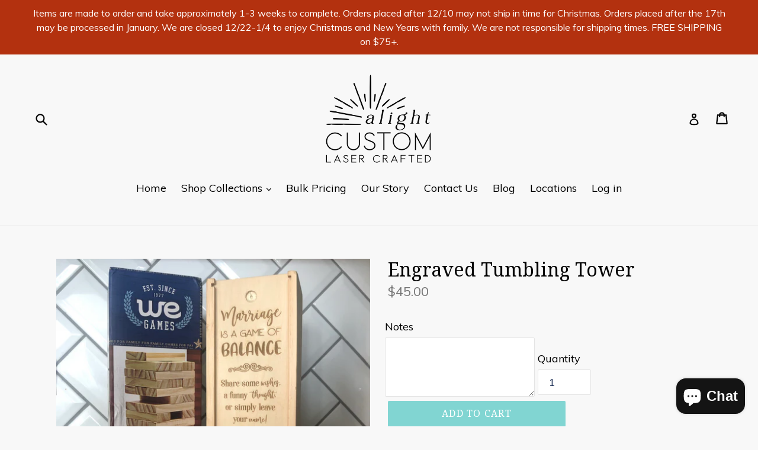

--- FILE ---
content_type: application/x-javascript
request_url: https://cdn-spurit.com/shopify-apps/popup-upsell-2/store/5558cce54d36d43f88d9f2eadfa035df.js?1635933008
body_size: -266
content:
if(typeof Spurit === 'undefined') var Spurit = {};
if(typeof Spurit.PopupUpsell2 === 'undefined') Spurit.PopupUpsell2 = {};
Spurit.PopupUpsell2.settings = {"offers":[],"settings":{"shop_id":2111,"shown_on_tablet_and_mobile":true,"offer_display":"EVERY_TIME","selectors":{"ajax_button_checkout":{"position":"before","selector":""}},"created_at":"2021-10-11T23:34:02.000000Z","updated_at":"2021-10-11T23:34:06.000000Z"}};
Spurit.PopupUpsell2.settings_loaded = true;
if(typeof(Spurit.PopupUpsell2.on_settings_load) === 'function'){
    Spurit.PopupUpsell2.on_settings_load();
}